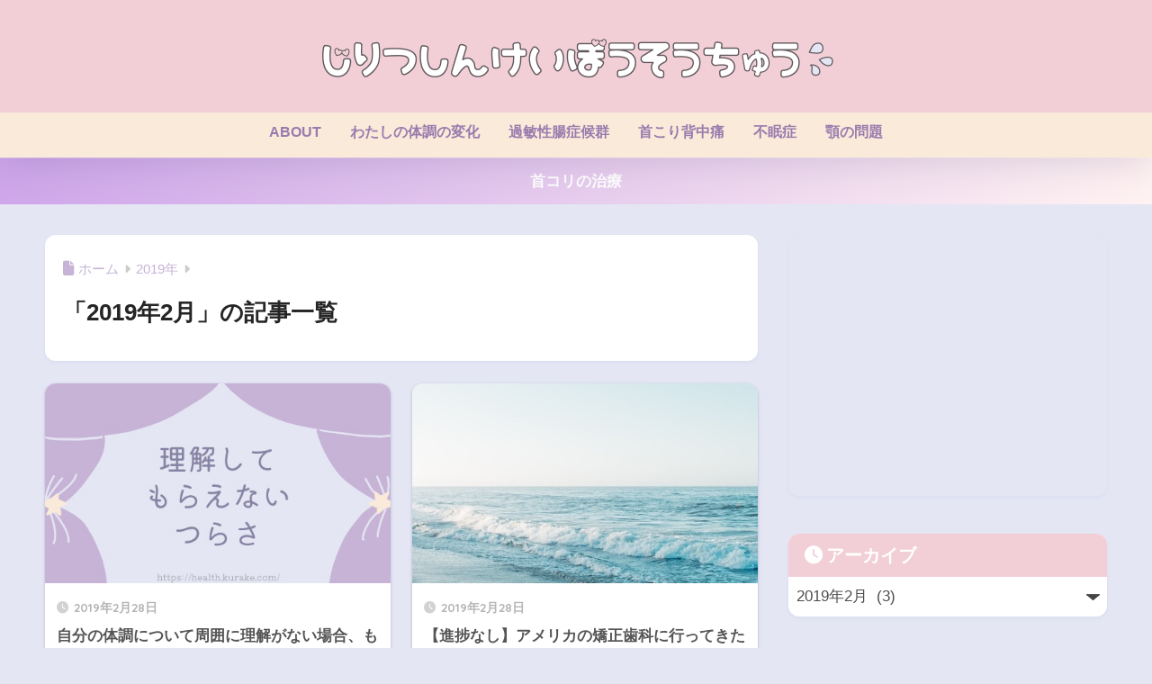

--- FILE ---
content_type: text/html; charset=UTF-8
request_url: https://health.kurake.com/2019/02/
body_size: 7528
content:
<!DOCTYPE html><html lang="ja"><head><meta charset="utf-8"><meta http-equiv="X-UA-Compatible" content="IE=edge"><meta name="HandheldFriendly" content="True"><meta name="MobileOptimized" content="320"><meta name="viewport" content="width=device-width, initial-scale=1, viewport-fit=cover"/><meta name="msapplication-TileColor" content="#c6b3d6"><meta name="theme-color" content="#c6b3d6"><link rel="pingback" href="https://health.kurake.com/xmlrpc.php"><link media="all" href="https://health.kurake.com/wp-content/cache/autoptimize/3/css/autoptimize_313ec38dc3c4a5ca458ea5dad96ea625.css" rel="stylesheet"><title>「2019年2月」の記事一覧 | じりつしんけいぼうそうちゅう</title><meta name='robots' content='max-image-preview:large' /><link rel='dns-prefetch' href='//www.google.com' /><link rel='dns-prefetch' href='//fonts.googleapis.com' /><link rel='dns-prefetch' href='//use.fontawesome.com' /><link rel="alternate" type="application/rss+xml" title="じりつしんけいぼうそうちゅう &raquo; フィード" href="https://health.kurake.com/feed/" /><link rel="alternate" type="application/rss+xml" title="じりつしんけいぼうそうちゅう &raquo; コメントフィード" href="https://health.kurake.com/comments/feed/" /><link rel='stylesheet' id='sng-googlefonts-css' href='https://fonts.googleapis.com/css?family=Quicksand%3A500%2C700&#038;display=swap' type='text/css' media='all' /><link rel='stylesheet' id='sng-fontawesome-css' href='https://use.fontawesome.com/releases/v6.1.1/css/all.css' type='text/css' media='all' /> <script type="text/javascript" src="https://health.kurake.com/wp-includes/js/jquery/jquery.min.js?ver=3.7.1" id="jquery-core-js"></script> <link rel="https://api.w.org/" href="https://health.kurake.com/wp-json/" /><link rel="EditURI" type="application/rsd+xml" title="RSD" href="https://health.kurake.com/xmlrpc.php?rsd" /><meta name="robots" content="noindex,follow" /> <script async src="https://www.googletagmanager.com/gtag/js?id=UA-108232152-3"></script> <script>window.dataLayer = window.dataLayer || [];
	function gtag(){dataLayer.push(arguments);}
	gtag('js', new Date());
	gtag('config', 'UA-108232152-3');</script> <link rel="icon" href="https://health.kurake.com/wp-content/uploads/sites/3/2018/09/635a7d4f-cropped-374c7ee7-148c9af07ca7939723fdf4e401e824cb-32x32.jpg" sizes="32x32" /><link rel="icon" href="https://health.kurake.com/wp-content/uploads/sites/3/2018/09/635a7d4f-cropped-374c7ee7-148c9af07ca7939723fdf4e401e824cb-192x192.jpg" sizes="192x192" /><link rel="apple-touch-icon" href="https://health.kurake.com/wp-content/uploads/sites/3/2018/09/635a7d4f-cropped-374c7ee7-148c9af07ca7939723fdf4e401e824cb-180x180.jpg" /><meta name="msapplication-TileImage" content="https://health.kurake.com/wp-content/uploads/sites/3/2018/09/635a7d4f-cropped-374c7ee7-148c9af07ca7939723fdf4e401e824cb-270x270.jpg" /></head><body class="archive date custom-background wp-theme-sango-theme wp-child-theme-sango-theme-child fa5"><div id="container" class="container"><header class="header
 header--center	"><div id="inner-header" class="inner-header wrap"><div id="logo" class="logo header-logo h1 dfont"> <a href="https://health.kurake.com/" class="header-logo__link"> <img src="https://storage.googleapis.com/stateless-health-kurake-com/2019/02/9f8e28cb-jiritsu_logo_new-1.png" alt="じりつしんけいぼうそうちゅう" width="2400" height="500" class="header-logo__img"> </a></div><div class="header-search"> <input type="checkbox" class="header-search__input" id="header-search-input" onclick="document.querySelector('.header-search__modal .searchform__input').focus()"> <label class="header-search__close" for="header-search-input"></label><div class="header-search__modal"><form role="search" method="get" class="searchform" action="https://health.kurake.com/"><div> <input type="search" class="searchform__input" name="s" value="" placeholder="検索" /> <button type="submit" class="searchform__submit" aria-label="検索"><i class="fas fa-search" aria-hidden="true"></i></button></div></form></div></div><nav class="desktop-nav clearfix"><ul id="menu-%e3%82%b0%e3%83%ad%e3%83%bc%e3%83%90%e3%83%ab%e3%83%a1%e3%83%8b%e3%83%a5%e3%83%bc-2" class="menu"><li id="menu-item-2885" class="menu-item menu-item-type-post_type menu-item-object-page menu-item-2885"><a href="https://health.kurake.com/about/">ABOUT</a></li><li id="menu-item-3170" class="menu-item menu-item-type-taxonomy menu-item-object-category menu-item-3170"><a href="https://health.kurake.com/category/my-condition/">わたしの体調の変化</a></li><li id="menu-item-3069" class="menu-item menu-item-type-taxonomy menu-item-object-category menu-item-3069"><a href="https://health.kurake.com/category/ibs/">過敏性腸症候群</a></li><li id="menu-item-3133" class="menu-item menu-item-type-taxonomy menu-item-object-category menu-item-3133"><a href="https://health.kurake.com/category/muscle-pain/">首こり背中痛</a></li><li id="menu-item-2890" class="menu-item menu-item-type-taxonomy menu-item-object-category menu-item-2890"><a href="https://health.kurake.com/category/insomnia/">不眠症</a></li><li id="menu-item-2891" class="menu-item menu-item-type-taxonomy menu-item-object-category menu-item-2891"><a href="https://health.kurake.com/category/%e9%a1%8e%e3%81%ae%e5%95%8f%e9%a1%8c/">顎の問題</a></li></ul></nav></div></header><div class="header-info 
 "> <a href="https://health.kurake.com/tag/neck-pain/"> 首コリの治療 </a></div><div id="content" class="content"><div id="inner-content" class="inner-content wrap"><main id="main" role="main"><div id="archive_header" class="archive_header archive-header"><nav id="breadcrumb" class="breadcrumb"><ul itemscope itemtype="http://schema.org/BreadcrumbList"><li itemprop="itemListElement" itemscope itemtype="http://schema.org/ListItem"><a href="https://health.kurake.com" itemprop="item"><span itemprop="name">ホーム</span></a><meta itemprop="position" content="1" /></li><li itemprop="itemListElement" itemscope itemtype="http://schema.org/ListItem"><a href="https://health.kurake.com/2019/" itemprop="item"><span itemprop="name">2019年</span></a><meta itemprop="position" content="2" /></li></ul></nav><h1> 「2019年2月」の記事一覧</h1></div><div class="catpost-cards catpost-cards--column-2"><div class="c_linkto_wrap"> <a class="c_linkto" href="https://health.kurake.com/secondary-damage/"> <span class="c_linkto_img_wrap"> <img src="https://health.kurake.com/wp-content/uploads/sites/3/2019/02/ea95967e-ac8a4f561a892eebf14fd566c2e8ab53.jpg" alt="自分の体調について周囲に理解がない場合、もはやそれは二次被害"  width="520" height="300" /> </span><div class="c_linkto_text"> <time class="pubdate sng-link-time dfont" itemprop="datePublished" datetime="2019-02-28">2019年2月28日</time><h2>自分の体調について周囲に理解がない場合、もはやそれは二次被害</h2></div> </a></div><div class="c_linkto_wrap"> <a class="c_linkto" href="https://health.kurake.com/usa_orthodontist/"> <span class="c_linkto_img_wrap"> <img src="https://health.kurake.com/wp-content/themes/sango-theme/library/images/default_small.jpg" alt="【進捗なし】アメリカの矯正歯科に行ってきたけど進捗なし！修羅の道！"  width="520" height="300" /> </span><div class="c_linkto_text"> <time class="pubdate sng-link-time dfont" itemprop="datePublished" datetime="2019-02-28">2019年2月28日</time><h2>【進捗なし】アメリカの矯正歯科に行ってきたけど進捗なし！修羅の道！</h2></div> </a></div><div class="c_linkto_wrap"> <a class="c_linkto" href="https://health.kurake.com/ibs-food/"> <span class="c_linkto_img_wrap"> <img src="https://health.kurake.com/wp-content/themes/sango-theme/library/images/default_small.jpg" alt="わたしが溺愛してやまない食べ物と自律神経失調症との関係"  width="520" height="300" /> </span><div class="c_linkto_text"> <time class="pubdate sng-link-time dfont" itemprop="datePublished" datetime="2019-02-06">2019年2月6日</time><h2>わたしが溺愛してやまない食べ物と自律神経失調症との関係</h2></div> </a></div></div></main><div id="sidebar1" class="sidebar1 sidebar" role="complementary"><aside class="insidesp"><div id="notfix" class="normal-sidebar"><div id="custom_html-10" class="widget_text widget widget_custom_html"><div class="textwidget custom-html-widget"> <script async src="https://pagead2.googlesyndication.com/pagead/js/adsbygoogle.js"></script>  <ins class="adsbygoogle"
 style="display:inline-block;width:336px;height:280px"
 data-ad-client="ca-pub-7960156578536760"
 data-ad-slot="4099728008"></ins> <script>(adsbygoogle = window.adsbygoogle || []).push({});</script> </div></div><div id="archives-4" class="widget widget_archive"><h4 class="widgettitle has-fa-before">アーカイブ</h4> <label class="screen-reader-text" for="archives-dropdown-4">アーカイブ</label> <select id="archives-dropdown-4" name="archive-dropdown"><option value="">月を選択</option><option value='https://health.kurake.com/2025/12/'> 2025年12月 &nbsp;(1)</option><option value='https://health.kurake.com/2021/09/'> 2021年9月 &nbsp;(1)</option><option value='https://health.kurake.com/2020/02/'> 2020年2月 &nbsp;(2)</option><option value='https://health.kurake.com/2019/08/'> 2019年8月 &nbsp;(2)</option><option value='https://health.kurake.com/2019/06/'> 2019年6月 &nbsp;(1)</option><option value='https://health.kurake.com/2019/04/'> 2019年4月 &nbsp;(1)</option><option value='https://health.kurake.com/2019/02/' selected='selected'> 2019年2月 &nbsp;(3)</option><option value='https://health.kurake.com/2019/01/'> 2019年1月 &nbsp;(3)</option><option value='https://health.kurake.com/2018/12/'> 2018年12月 &nbsp;(3)</option><option value='https://health.kurake.com/2018/11/'> 2018年11月 &nbsp;(2)</option><option value='https://health.kurake.com/2018/10/'> 2018年10月 &nbsp;(2)</option><option value='https://health.kurake.com/2018/09/'> 2018年9月 &nbsp;(4)</option><option value='https://health.kurake.com/2018/08/'> 2018年8月 &nbsp;(4)</option><option value='https://health.kurake.com/2018/06/'> 2018年6月 &nbsp;(4)</option><option value='https://health.kurake.com/2018/05/'> 2018年5月 &nbsp;(2)</option><option value='https://health.kurake.com/2018/04/'> 2018年4月 &nbsp;(1)</option><option value='https://health.kurake.com/2018/03/'> 2018年3月 &nbsp;(3)</option><option value='https://health.kurake.com/2018/02/'> 2018年2月 &nbsp;(3)</option><option value='https://health.kurake.com/2018/01/'> 2018年1月 &nbsp;(3)</option><option value='https://health.kurake.com/2017/12/'> 2017年12月 &nbsp;(2)</option><option value='https://health.kurake.com/2017/11/'> 2017年11月 &nbsp;(1)</option> </select> <script type="text/javascript">( ( dropdownId ) => {
	const dropdown = document.getElementById( dropdownId );
	function onSelectChange() {
		setTimeout( () => {
			if ( 'escape' === dropdown.dataset.lastkey ) {
				return;
			}
			if ( dropdown.value ) {
				document.location.href = dropdown.value;
			}
		}, 250 );
	}
	function onKeyUp( event ) {
		if ( 'Escape' === event.key ) {
			dropdown.dataset.lastkey = 'escape';
		} else {
			delete dropdown.dataset.lastkey;
		}
	}
	function onClick() {
		delete dropdown.dataset.lastkey;
	}
	dropdown.addEventListener( 'keyup', onKeyUp );
	dropdown.addEventListener( 'click', onClick );
	dropdown.addEventListener( 'change', onSelectChange );
})( "archives-dropdown-4" );

//# sourceURL=WP_Widget_Archives%3A%3Awidget</script> </div><div id="tag_cloud-5" class="widget widget_tag_cloud"><h4 class="widgettitle has-fa-before">タグ</h4><div class="tagcloud"><a href="https://health.kurake.com/tag/%e3%82%b9%e3%83%88%e3%83%ac%e3%82%b9/" class="tag-cloud-link tag-link-265 tag-link-position-1" style="font-size: 16.615384615385pt;" aria-label="ストレス (4個の項目)">ストレス<span class="tag-link-count"> (4)</span></a> <a href="https://health.kurake.com/tag/%e4%bd%8e%e6%b0%97%e5%9c%a7/" class="tag-cloud-link tag-link-268 tag-link-position-2" style="font-size: 8pt;" aria-label="低気圧 (1個の項目)">低気圧<span class="tag-link-count"> (1)</span></a> <a href="https://health.kurake.com/tag/%e7%84%a1%e6%b0%97%e5%8a%9b/" class="tag-cloud-link tag-link-269 tag-link-position-3" style="font-size: 8pt;" aria-label="無気力 (1個の項目)">無気力<span class="tag-link-count"> (1)</span></a> <a href="https://health.kurake.com/tag/%e7%97%85%e9%99%a2%e3%81%ab%e8%a1%8c%e3%81%a3%e3%81%9f%e3%82%88/" class="tag-cloud-link tag-link-267 tag-link-position-4" style="font-size: 22pt;" aria-label="病院に行ったよ (8個の項目)">病院に行ったよ<span class="tag-link-count"> (8)</span></a> <a href="https://health.kurake.com/tag/%e8%87%aa%e5%be%8b%e7%a5%9e%e7%b5%8c%e3%81%98%e3%82%83%e3%81%aa%e3%81%84%e8%a9%b1/" class="tag-cloud-link tag-link-271 tag-link-position-5" style="font-size: 11.876923076923pt;" aria-label="自律神経じゃない話 (2個の項目)">自律神経じゃない話<span class="tag-link-count"> (2)</span></a> <a href="https://health.kurake.com/tag/%e8%a7%a3%e6%b1%ba%e6%96%b9%e6%b3%95/" class="tag-cloud-link tag-link-272 tag-link-position-6" style="font-size: 19.846153846154pt;" aria-label="解決方法 (6個の項目)">解決方法<span class="tag-link-count"> (6)</span></a> <a href="https://health.kurake.com/tag/%e9%9b%91%e8%ab%87/" class="tag-cloud-link tag-link-270 tag-link-position-7" style="font-size: 11.876923076923pt;" aria-label="雑談 (2個の項目)">雑談<span class="tag-link-count"> (2)</span></a> <a href="https://health.kurake.com/tag/neck-pain/" class="tag-cloud-link tag-link-273 tag-link-position-8" style="font-size: 20.923076923077pt;" aria-label="首コリ (7個の項目)">首コリ<span class="tag-link-count"> (7)</span></a></div></div><div class="widget my_popular_posts"><h4 class="widgettitle has-fa-before">人気記事</h4><ul class="my-widget 
 "><li> <a href="https://health.kurake.com/tokyo_neuro_center/"><div class="my-widget__text"> 口コミは本当？首コリ外来の東京脳神経センターの基本情報まとめ【行った】</div> </a></li><li> <a href="https://health.kurake.com/sukkiri_center/"><div class="my-widget__text"> 首の調子はどう？すっきりセンターに通った本人によるレポート＃評判</div> </a></li><li> <a href="https://health.kurake.com/backpain/"><div class="my-widget__text"> デスクワークで背中が死ぬほど痛い！私が試した痛みの緩和方法７つ</div> </a></li><li> <a href="https://health.kurake.com/kubikori_current-condition-6months/"><div class="my-widget__text"> すっきりセンターに半年間通ったよ！自律神経失調に効果はあったのか。</div> </a></li><li> <a href="https://health.kurake.com/tokyo_neuro_center2/"><div class="my-widget__text"> 東京脳神経センターに行ってきた！診察の流れや診察後のあれこれ</div> </a></li></ul></div><div id="custom_html-9" class="widget_text widget widget_custom_html"><div class="textwidget custom-html-widget"><a class="twitter-timeline" data-width="300" data-height="500" data-link-color="#E81C4F" href="https://twitter.com/jiritsu_kurake?ref_src=twsrc%5Etfw">Tweets by jiritsu_kurake</a> <script async src="https://platform.twitter.com/widgets.js" charset="utf-8"></script></div></div><div id="custom_html-4" class="widget_text widget widget_custom_html"><div class="textwidget custom-html-widget"><script async src="//pagead2.googlesyndication.com/pagead/js/adsbygoogle.js"></script>  <ins class="adsbygoogle"
 style="display:inline-block;width:300px;height:600px"
 data-ad-client="ca-pub-7960156578536760"
 data-ad-slot="7321444257"></ins> <script>(adsbygoogle = window.adsbygoogle || []).push({});</script></div></div><div id="tag_cloud-3" class="widget widget_tag_cloud"><h4 class="widgettitle has-fa-before">タグ</h4><div class="tagcloud"><a href="https://health.kurake.com/tag/%e3%82%b9%e3%83%88%e3%83%ac%e3%82%b9/" class="tag-cloud-link tag-link-265 tag-link-position-1" style="font-size: 16.615384615385pt;" aria-label="ストレス (4個の項目)">ストレス</a> <a href="https://health.kurake.com/tag/%e4%bd%8e%e6%b0%97%e5%9c%a7/" class="tag-cloud-link tag-link-268 tag-link-position-2" style="font-size: 8pt;" aria-label="低気圧 (1個の項目)">低気圧</a> <a href="https://health.kurake.com/tag/%e7%84%a1%e6%b0%97%e5%8a%9b/" class="tag-cloud-link tag-link-269 tag-link-position-3" style="font-size: 8pt;" aria-label="無気力 (1個の項目)">無気力</a> <a href="https://health.kurake.com/tag/%e7%97%85%e9%99%a2%e3%81%ab%e8%a1%8c%e3%81%a3%e3%81%9f%e3%82%88/" class="tag-cloud-link tag-link-267 tag-link-position-4" style="font-size: 22pt;" aria-label="病院に行ったよ (8個の項目)">病院に行ったよ</a> <a href="https://health.kurake.com/tag/%e8%87%aa%e5%be%8b%e7%a5%9e%e7%b5%8c%e3%81%98%e3%82%83%e3%81%aa%e3%81%84%e8%a9%b1/" class="tag-cloud-link tag-link-271 tag-link-position-5" style="font-size: 11.876923076923pt;" aria-label="自律神経じゃない話 (2個の項目)">自律神経じゃない話</a> <a href="https://health.kurake.com/tag/%e8%a7%a3%e6%b1%ba%e6%96%b9%e6%b3%95/" class="tag-cloud-link tag-link-272 tag-link-position-6" style="font-size: 19.846153846154pt;" aria-label="解決方法 (6個の項目)">解決方法</a> <a href="https://health.kurake.com/tag/%e9%9b%91%e8%ab%87/" class="tag-cloud-link tag-link-270 tag-link-position-7" style="font-size: 11.876923076923pt;" aria-label="雑談 (2個の項目)">雑談</a> <a href="https://health.kurake.com/tag/neck-pain/" class="tag-cloud-link tag-link-273 tag-link-position-8" style="font-size: 20.923076923077pt;" aria-label="首コリ (7個の項目)">首コリ</a></div></div><div id="archives-2" class="widget widget_archive"><h4 class="widgettitle has-fa-before">アーカイブ</h4><ul><li><a href='https://health.kurake.com/2025/12/'>2025年12月</a></li><li><a href='https://health.kurake.com/2021/09/'>2021年9月</a></li><li><a href='https://health.kurake.com/2020/02/'>2020年2月</a></li><li><a href='https://health.kurake.com/2019/08/'>2019年8月</a></li><li><a href='https://health.kurake.com/2019/06/'>2019年6月</a></li><li><a href='https://health.kurake.com/2019/04/'>2019年4月</a></li><li><a href='https://health.kurake.com/2019/02/' aria-current="page">2019年2月</a></li><li><a href='https://health.kurake.com/2019/01/'>2019年1月</a></li><li><a href='https://health.kurake.com/2018/12/'>2018年12月</a></li><li><a href='https://health.kurake.com/2018/11/'>2018年11月</a></li><li><a href='https://health.kurake.com/2018/10/'>2018年10月</a></li><li><a href='https://health.kurake.com/2018/09/'>2018年9月</a></li><li><a href='https://health.kurake.com/2018/08/'>2018年8月</a></li><li><a href='https://health.kurake.com/2018/06/'>2018年6月</a></li><li><a href='https://health.kurake.com/2018/05/'>2018年5月</a></li><li><a href='https://health.kurake.com/2018/04/'>2018年4月</a></li><li><a href='https://health.kurake.com/2018/03/'>2018年3月</a></li><li><a href='https://health.kurake.com/2018/02/'>2018年2月</a></li><li><a href='https://health.kurake.com/2018/01/'>2018年1月</a></li><li><a href='https://health.kurake.com/2017/12/'>2017年12月</a></li><li><a href='https://health.kurake.com/2017/11/'>2017年11月</a></li></ul></div><div id="search-2" class="widget widget_search"><form role="search" method="get" class="searchform" action="https://health.kurake.com/"><div> <input type="search" class="searchform__input" name="s" value="" placeholder="検索" /> <button type="submit" class="searchform__submit" aria-label="検索"><i class="fas fa-search" aria-hidden="true"></i></button></div></form></div></div></aside></div></div></div><footer class="footer"><div id="footer-menu" class="footer-menu"><div> <a class="footer-menu__btn dfont" href="https://health.kurake.com/"><i class="fas fa-home" aria-hidden="true"></i> HOME</a></div><nav><div class="footer-links cf"><ul id="menu-%e3%83%95%e3%83%83%e3%82%bf%e3%83%bc" class="nav footer-nav cf"><li id="menu-item-20" class="menu-item menu-item-type-post_type menu-item-object-page menu-item-20"><a href="https://health.kurake.com/%e3%83%97%e3%83%a9%e3%82%a4%e3%83%90%e3%82%b7%e3%83%bc%e3%83%9d%e3%83%aa%e3%82%b7%e3%83%bc/">プライバシーポリシー</a></li></ul></div></nav><p class="copyright dfont"> &copy; 2026			じりつしんけいぼうそうちゅう			All rights reserved.</p></div></footer></div>  <script type="speculationrules">{"prefetch":[{"source":"document","where":{"and":[{"href_matches":"/*"},{"not":{"href_matches":["/wp-*.php","/wp-admin/*","/wp-content/uploads/sites/3/*","/wp-content/*","/wp-content/plugins/*","/wp-content/themes/sango-theme-child/*","/wp-content/themes/sango-theme/*","/*\\?(.+)"]}},{"not":{"selector_matches":"a[rel~=\"nofollow\"]"}},{"not":{"selector_matches":".no-prefetch, .no-prefetch a"}}]},"eagerness":"conservative"}]}</script> <script type="text/javascript" id="sango_theme_client-block-js-js-extra">var sgb_client_options = {"site_url":"https://health.kurake.com","is_logged_in":"","post_id":"3273","save_post_views":"","save_favorite_posts":""};
//# sourceURL=sango_theme_client-block-js-js-extra</script> <script type="text/javascript" id="google-invisible-recaptcha-js-before">var renderInvisibleReCaptcha = function() {

    for (var i = 0; i < document.forms.length; ++i) {
        var form = document.forms[i];
        var holder = form.querySelector('.inv-recaptcha-holder');

        if (null === holder) continue;
		holder.innerHTML = '';

         (function(frm){
			var cf7SubmitElm = frm.querySelector('.wpcf7-submit');
            var holderId = grecaptcha.render(holder,{
                'sitekey': '6LeTQKoUAAAAAJ9yCSH9WiorIp0dd0lyNEsXrUcW', 'size': 'invisible', 'badge' : 'inline',
                'callback' : function (recaptchaToken) {
					if((null !== cf7SubmitElm) && (typeof jQuery != 'undefined')){jQuery(frm).submit();grecaptcha.reset(holderId);return;}
					 HTMLFormElement.prototype.submit.call(frm);
                },
                'expired-callback' : function(){grecaptcha.reset(holderId);}
            });

			if(null !== cf7SubmitElm && (typeof jQuery != 'undefined') ){
				jQuery(cf7SubmitElm).off('click').on('click', function(clickEvt){
					clickEvt.preventDefault();
					grecaptcha.execute(holderId);
				});
			}
			else
			{
				frm.onsubmit = function (evt){evt.preventDefault();grecaptcha.execute(holderId);};
			}


        })(form);
    }
};

//# sourceURL=google-invisible-recaptcha-js-before</script> <script type="text/javascript" async defer src="https://www.google.com/recaptcha/api.js?onload=renderInvisibleReCaptcha&amp;render=explicit&amp;hl=ja" id="google-invisible-recaptcha-js"></script> <script id="wp-emoji-settings" type="application/json">{"baseUrl":"https://s.w.org/images/core/emoji/17.0.2/72x72/","ext":".png","svgUrl":"https://s.w.org/images/core/emoji/17.0.2/svg/","svgExt":".svg","source":{"concatemoji":"https://health.kurake.com/wp-includes/js/wp-emoji-release.min.js?ver=6.9"}}</script> <script type="module">/*! This file is auto-generated */
const a=JSON.parse(document.getElementById("wp-emoji-settings").textContent),o=(window._wpemojiSettings=a,"wpEmojiSettingsSupports"),s=["flag","emoji"];function i(e){try{var t={supportTests:e,timestamp:(new Date).valueOf()};sessionStorage.setItem(o,JSON.stringify(t))}catch(e){}}function c(e,t,n){e.clearRect(0,0,e.canvas.width,e.canvas.height),e.fillText(t,0,0);t=new Uint32Array(e.getImageData(0,0,e.canvas.width,e.canvas.height).data);e.clearRect(0,0,e.canvas.width,e.canvas.height),e.fillText(n,0,0);const a=new Uint32Array(e.getImageData(0,0,e.canvas.width,e.canvas.height).data);return t.every((e,t)=>e===a[t])}function p(e,t){e.clearRect(0,0,e.canvas.width,e.canvas.height),e.fillText(t,0,0);var n=e.getImageData(16,16,1,1);for(let e=0;e<n.data.length;e++)if(0!==n.data[e])return!1;return!0}function u(e,t,n,a){switch(t){case"flag":return n(e,"\ud83c\udff3\ufe0f\u200d\u26a7\ufe0f","\ud83c\udff3\ufe0f\u200b\u26a7\ufe0f")?!1:!n(e,"\ud83c\udde8\ud83c\uddf6","\ud83c\udde8\u200b\ud83c\uddf6")&&!n(e,"\ud83c\udff4\udb40\udc67\udb40\udc62\udb40\udc65\udb40\udc6e\udb40\udc67\udb40\udc7f","\ud83c\udff4\u200b\udb40\udc67\u200b\udb40\udc62\u200b\udb40\udc65\u200b\udb40\udc6e\u200b\udb40\udc67\u200b\udb40\udc7f");case"emoji":return!a(e,"\ud83e\u1fac8")}return!1}function f(e,t,n,a){let r;const o=(r="undefined"!=typeof WorkerGlobalScope&&self instanceof WorkerGlobalScope?new OffscreenCanvas(300,150):document.createElement("canvas")).getContext("2d",{willReadFrequently:!0}),s=(o.textBaseline="top",o.font="600 32px Arial",{});return e.forEach(e=>{s[e]=t(o,e,n,a)}),s}function r(e){var t=document.createElement("script");t.src=e,t.defer=!0,document.head.appendChild(t)}a.supports={everything:!0,everythingExceptFlag:!0},new Promise(t=>{let n=function(){try{var e=JSON.parse(sessionStorage.getItem(o));if("object"==typeof e&&"number"==typeof e.timestamp&&(new Date).valueOf()<e.timestamp+604800&&"object"==typeof e.supportTests)return e.supportTests}catch(e){}return null}();if(!n){if("undefined"!=typeof Worker&&"undefined"!=typeof OffscreenCanvas&&"undefined"!=typeof URL&&URL.createObjectURL&&"undefined"!=typeof Blob)try{var e="postMessage("+f.toString()+"("+[JSON.stringify(s),u.toString(),c.toString(),p.toString()].join(",")+"));",a=new Blob([e],{type:"text/javascript"});const r=new Worker(URL.createObjectURL(a),{name:"wpTestEmojiSupports"});return void(r.onmessage=e=>{i(n=e.data),r.terminate(),t(n)})}catch(e){}i(n=f(s,u,c,p))}t(n)}).then(e=>{for(const n in e)a.supports[n]=e[n],a.supports.everything=a.supports.everything&&a.supports[n],"flag"!==n&&(a.supports.everythingExceptFlag=a.supports.everythingExceptFlag&&a.supports[n]);var t;a.supports.everythingExceptFlag=a.supports.everythingExceptFlag&&!a.supports.flag,a.supports.everything||((t=a.source||{}).concatemoji?r(t.concatemoji):t.wpemoji&&t.twemoji&&(r(t.twemoji),r(t.wpemoji)))});
//# sourceURL=https://health.kurake.com/wp-includes/js/wp-emoji-loader.min.js</script> <script>const sng={};sng.domReady=(fn)=>{document.addEventListener("DOMContentLoaded",fn);if(document.readyState==="interactive"||document.readyState==="complete"){fn();}};sng.fadeIn=(el,display="block")=>{if(el.classList.contains(display)){return;}
el.classList.add(display);function fadeInAnimationEnd(){el.removeEventListener('transitionend',fadeInAnimationEnd);};el.addEventListener('transitionend',fadeInAnimationEnd);requestAnimationFrame(()=>{el.classList.add('active');});};sng.fadeOut=(el,display="block")=>{if(!el.classList.contains('active')){return;}
el.classList.remove('active');function fadeOutAnimationEnd(){el.classList.remove(display);el.removeEventListener('transitionend',fadeOutAnimationEnd);};el.addEventListener('transitionend',fadeOutAnimationEnd);};sng.offsetTop=(el)=>{const rect=el.getBoundingClientRect();const scrollTop=window.pageYOffset||document.documentElement.scrollTop;const top=rect.top+scrollTop;return top};sng.wrapElement=(el,wrapper)=>{el.parentNode.insertBefore(wrapper,el);wrapper.appendChild(el);};sng.scrollTop=()=>{return window.pageYOffset||document.documentElement.scrollTop||document.body.scrollTop||0;};</script><script defer src="https://health.kurake.com/wp-content/cache/autoptimize/3/js/autoptimize_b35cdd8811f7667a2300128456b65e1c.js"></script></body></html>

--- FILE ---
content_type: text/html; charset=utf-8
request_url: https://www.google.com/recaptcha/api2/aframe
body_size: -86
content:
<!DOCTYPE HTML><html><head><meta http-equiv="content-type" content="text/html; charset=UTF-8"></head><body><script nonce="ilneRoM_Khy9GlY4Av4WIA">/** Anti-fraud and anti-abuse applications only. See google.com/recaptcha */ try{var clients={'sodar':'https://pagead2.googlesyndication.com/pagead/sodar?'};window.addEventListener("message",function(a){try{if(a.source===window.parent){var b=JSON.parse(a.data);var c=clients[b['id']];if(c){var d=document.createElement('img');d.src=c+b['params']+'&rc='+(localStorage.getItem("rc::a")?sessionStorage.getItem("rc::b"):"");window.document.body.appendChild(d);sessionStorage.setItem("rc::e",parseInt(sessionStorage.getItem("rc::e")||0)+1);localStorage.setItem("rc::h",'1768688717254');}}}catch(b){}});window.parent.postMessage("_grecaptcha_ready", "*");}catch(b){}</script></body></html>